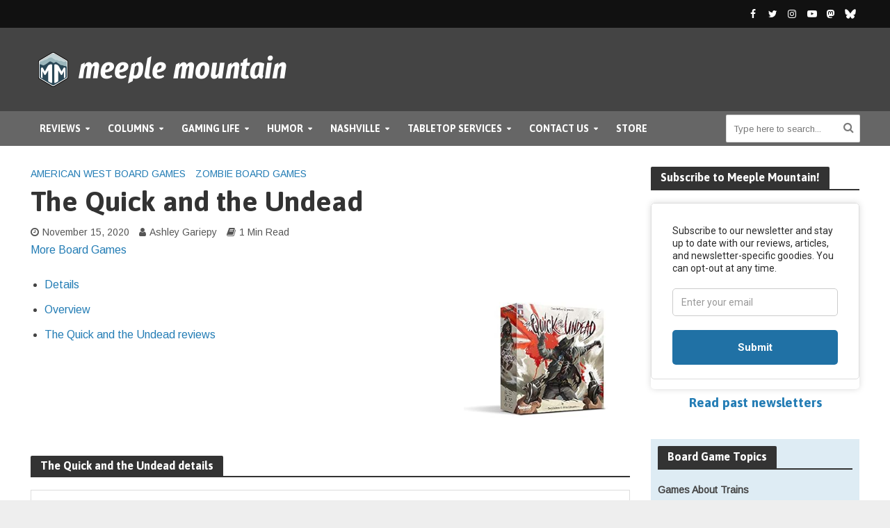

--- FILE ---
content_type: text/html
request_url: https://cdn.sender.net/accounts_resources/forms/177555/39167/cf1a1a3a8cb2b0d2LDCeR.html
body_size: 2366
content:
<div class="sender-subs-embeded-form sender-form-input-aM271b sender-subs-embed-form-aM271b"><form id="sender-form-content" class="sender-form-box box-bg box-padding sender-form-input-aM271b" autocomplete="off"><div><link href="https://fonts.googleapis.com/css2?family=Roboto:ital,wght@0,400;0,700;1,400;1,700&amp;display=swap" rel="stylesheet"><div class="sender-form-flex sender-form-main"><div class="sender-form-els"><div class="sender-form-success" style="display: none;"><div class="sender-form-title sender-form-input-aM271b"><p>Thanks for signing up</p></div><div class="sender-form-subtitle sender-form-input-aM271b"><p>Keep your eyes peeled for great inbox content.</p></div></div><div class="sender-form"><div class="sender-form-subtitle sender-form-input-aM271b"><p>Subscribe to our newsletter and stay up to date with our reviews, articles, and newsletter-specific goodies. You can opt-out at any time.</p></div><div class="sender-form-inputs"><div class="sender-form-field sender-form-input-aM271b"><input class="sender-form-input sender-form-input-aM271b" type="email" name="email" required="" placeholder="Enter your email" maxlength="320" dir="auto"></div></div><button class="sender-form-button submit-button is-fullwidth" text_during_submit="Sending...">Submit</button></div></div></div><div class="sender-form-stylesheets"><style>.flex-set { display: flex;  } .flex-justify-center { justify-content: center;  } .flex-align-center { align-items: center;  } .flex-place-center { justify-content: center; align-items: center;  } a { text-decoration: unset;  } a, a:active, a:focus, a:hover, a:visited { color: inherit;  } .sender-subs-embed-form-aM271b .sender-form-box * { box-sizing: border-box;  } .sender-form-els > [class^=sender-form] > :first-child { margin-top: 0 !important;  } .sender-subs-embed-form-aM271b .sender-form-inputs { margin-top: 20px;  } .sender-subs-embed-form-aM271b .sender-form-checkboxes { margin-top: 20px;  } .sender-subs-embed-form-aM271b .recaptcha-preview-wrap { margin-top: 20px;  } .sender-subs-embed-form-aM271b .sender-form .sender-form-field { display: block;  } .sender-form-input[readonly] { border-color: unset;  } .sender-subs-embed-form-aM271b .sender-form-checkbox-holder { line-height: 0;  } .sender-subs-embed-form-aM271b .sender-form-field .sender-form-b-checkbox.sender-form-checkbox input[type=checkbox] + .sender-form-check { width: 20px; height: 20px; transition: none; background-size: 10.5px 12px; border-color: #dddddd; border-radius: 5px; border: 1px solid #dddddd;  } .sender-subs-embed-form-aM271b .sender-form-b-checkbox.sender-form-checkbox.sender-form-label { width: 100%; margin: 0;  } .sender-subs-embed-form-aM271b .sender-form-b-checkbox.sender-form-checkbox .sender-form-check { margin-inline-end: 10px;  } .sender-subs-embed-form-aM271b .sender-form-b-checkbox.sender-form-checkbox .sender-form-control-label { padding-left: 0;  } .sender-subs-embed-form-aM271b .sender-form-b-checkbox.sender-form-checkbox input[type=checkbox]:checked + .sender-form-check { background-color: #ff8d00; background-image: url("data:image/svg+xml,%3Csvg xmlns='http://www.w3.org/2000/svg'  viewBox='0 0 11 9' %3E %3Cpath fill='none' fill-rule='evenodd' stroke='%23FFF' stroke-width='2' d='M1 3.756L4.375 7 10 1' %3E%3C/path%3E%3C/svg%3E"); background-repeat: no-repeat; background-position: center center; border-color: #ff8d00;  } .sender-subs-embed-form-aM271b .sender-form-b-checkbox.sender-form-checkbox input[type=checkbox].is-indeterminate + .sender-form-check { background: #ff8d00 url("data:image/svg+xml,%3Csvg xmlns='http://www.w3.org/2000/svg' viewBox='0 0 1 1'%3E%3Crect style='fill:%23fff' width='0.7' height='0.2' x='.15' y='.4'%3E%3C/rect%3E%3C/svg%3E") no-repeat center center; border-color: #ff8d00;  } .sender-subs-embed-form-aM271b .sender-form-field .sender-form-input:active, .sender-form-field .sender-form-input:focus { border-color: #ccc; box-shadow: none;  } .sender-subs-embed-form-aM271b .sender-form-field .sender-form-input[type='number'] { -moz-appearance: textfield;  } .sender-subs-embed-form-aM271b .sender-form-field input.sender-form-input[type='number'] { padding-right: 28px;  } .sender-subs-embed-form-aM271b .sender-form-field .sender-form-input[type='number']::-webkit-outer-spin-button,
        .sender-subs-embed-form-aM271b .sender-form-field .sender-form-input[type='number']::-webkit-inner-spin-button { -webkit-appearance: none; margin: 0;  } .sender-subs-embed-form-aM271b .form-number-input-icons { z-index: 1; top: 50%; transform: translateY(-50%); right: 10px; display: flex; flex-direction: column; line-height: 0; background-color: #fff; border-radius: 20px;  } .sender-subs-embed-form-aM271b .form-number-input-icons a { cursor: pointer; display: block; user-drag: none; user-select: none; -moz-user-select: none; -webkit-user-drag: none; -webkit-user-select: none; -ms-user-select: none;  } .sender-subs-embed-form-aM271b .form-number-input-icons a:hover div { background-color: #ccc;  } .sender-subs-embed-form-aM271b .form-number-input-icons a:active div { background-color: #ddd;  } .sender-subs-embed-form-aM271b .form-number-input-icons a:first-child { padding: 3px 4px 0; margin: -3px -4px -1px;  } .sender-subs-embed-form-aM271b .form-number-input-icons a:first-child div { padding: 2px 2px 0; border: 1px solid #ccc; border-bottom: none; border-top-left-radius: 20px; border-top-right-radius: 20px;  } .sender-subs-embed-form-aM271b .form-number-input-icons a:last-child { padding: 0 4px 3px; margin: -1px -4px -3px;  } .sender-subs-embed-form-aM271b .form-number-input-icons a:last-child div { padding: 0 2px 2px; border: 1px solid #ccc; border-top: none; border-bottom-left-radius: 20px; border-bottom-right-radius: 20px;  } .sender-subs-embed-form-aM271b .form-number-input-icons a i { display: flex;  } .sender-subs-embed-form-aM271b .form-number-input-icons a:first-child i svg { transform: rotate(180deg); margin-bottom: 1px;  } .sender-subs-embed-form-aM271b .form-number-input-icons a:last-child i svg { margin-top: 1px;  } .sender-subs-embed-form-aM271b .form-number-input-icons i svg { width: 7px;  } .sender-subs-embed-form-aM271b .sender-form-button { height: auto; line-height: 1.3; white-space: normal; word-break: break-word; border: none; box-shadow: none !important; outline: none !important; direction: ltr;  } .sender-subs-embed-form-aM271b .sender-form-button:hover, .sender-subs-embed-form-aM271b .sender-form-button:focus, .sender-subs-embed-form-aM271b .sender-form-button.sending-request { -webkit-filter: brightness(85%); filter: brightness(85%);  } .sender-form-button.sending-request:hover { cursor: progress;  } .sender-subs-embed-form-aM271b .iti__selected-flag { padding-right: 6px; padding-left: 10px; margin-right: auto;  } .sender-subs-embed-form-aM271b .iti.iti--allow-dropdown { width: 100%;  } .sender-subs-embed-form-aM271b .iti.iti--allow-dropdown input { padding-left: 56px;  } .sender-subs-embed-form-aM271b .sender-form-box .sender-form .recaptcha-preview { position: relative; margin-bottom: 0;  } .sender-subs-embed-form-aM271b .sender-form-box .sender-form .recaptcha-preview > div:first-of-type { width: 0;  } .sender-subs-embed-form-aM271b .sender-form-box .sender-form .recaptcha-preview div iframe { max-width: unset; width: 304px; height: 78px;  } .sender-subs-embed-form-aM271b .box-padding { padding-left: 30px; padding-right: 30px; padding-top: 30px; padding-bottom: 20px;  } .sender-subs-embed-form-aM271b .sender-form-box { box-sizing: border-box; width: 360px; background-color: #ffffff; border-style: solid; border-radius: 5px; border-width: 1px; border-color: #dddddd; margin: 0px; max-width: 100%; box-shadow:  0px 0px 10px 0px rgba(0,0,0,0.15);  } .sender-subs-embed-form-aM271b .sender-form-box .sender-form-flex-wrap { border-radius: calc(5px - 1px);  } .sender-subs-embed-form-aM271b .sender-form .sender-form-subtitle { font-family: 'Roboto', sans-serif; font-size: 14px; color: #2b2b2b; word-break: break-word; line-height: 1.29; margin-top: 10px;  } .sender-subs-embed-form-aM271b .sender-form-success .sender-form-title { font-family: 'Roboto', sans-serif; font-size: 24px; color: #000000; word-break: break-word; margin-bottom: 0; line-height: 1.2; text-align: center;  } .sender-subs-embed-form-aM271b .sender-form-success .sender-form-subtitle { font-family: 'Roboto', sans-serif; font-size: 14px; color: #2b2b2b; word-break: break-word; line-height: 1.29; text-align: center; margin-top: 10px;  } .sender-subs-embed-form-aM271b .sender-form .sender-form-label { font-family: 'Roboto', sans-serif; font-size: 14px; font-weight: 400; color: #000; word-break: break-word; line-height: 1.29; margin-bottom: 5px;  } .sender-subs-embed-form-aM271b .sender-form-input::placeholder { font-family: 'Roboto', sans-serif; font-size: 14px; color: #999999; font-weight: 400;  } .sender-subs-embed-form-aM271b .sender-form-input { border-width: 1px; border-style: solid; border-color: #ccc; border-radius: 5px; background-color: #ffffff; color: #000000; font-size: 14px; font-family: 'Roboto', sans-serif; box-shadow: none; height: 40px; padding: 7px 12px;  } .sender-subs-embed-form-aM271b .sender-form .error-message { font-family: 'Roboto', sans-serif; font-size: 14px; font-weight: 400; word-break: break-word; line-height: 1.29; margin-top: 4px; color: red; text-align: left;  } .sender-subs-embed-form-aM271b button.submit-button { background-color: #2071A5; border-radius: 5px; color: #ffffff; font-size: 15px; font-family: 'Roboto', sans-serif; margin-top: 20px; min-height: 50px; padding: 12px; font-weight: 700;  } .sender-subs-embed-form-aM271b.sender-subs-embeded-form { max-width: 100%;  } .sender-subs-embed-form-aM271b .sender-form-flex { width: 100%;  } .sender-subs-embed-form-aM271b .sender-form-inputs .sender-form-field:not(:last-child) { margin-bottom: 20px;  } .sender-subs-embed-form-aM271b .sender-form-checkboxes .sender-form-field:not(:last-child) { margin-bottom: 20px;  } .sender-subs-embed-form-aM271b .sender-form .sender-default-phone-input { padding-right: 12px;  } </style><style id="responsive-media" media="not all">@media screen and (max-width: 525px) { .sender-subs-embed-form-aM271b .box-padding { padding-left: 30px; padding-right: 30px; padding-top: 30px; padding-bottom: 20px;  }  } </style></div></div><link rel="stylesheet" href="https://cdn.sender.net/accounts_resources/forms.css"></form></div>

--- FILE ---
content_type: text/css
request_url: https://hb.wpmucdn.com/www.meeplemountain.com/b7be28c9-1af4-4f49-b439-d94a552de5fb.css
body_size: 394
content:
/**handles:mmbgw-styles**/
.mmbgw.full{margin:20px 0}.mmbgw.full .mmbgw-post{display:flex;flex-wrap:wrap;margin-bottom:10px;position:relative;padding:0 5px 0 7px}.mmbgw.full .mmbgw-post:before{content:"";position:absolute;left:25%;bottom:0;height:5px;width:50%;border-bottom:1px solid #ddd}.mmbgw.full .mmbgw-post:last-child:before{border-bottom:none}.mmbgw.full .mmbgw-post-image{flex-basis:35%;margin-bottom:10px;width:300px;overflow:hidden}.mmbgw.full .mmbgw-post-image p{margin-bottom:0}.mmbgw.full .mmbgw-post-content{flex-basis:65%;margin-bottom:10px;padding-left:20px}.mmbgw.full .mmbgw-post-excerpt{margin-bottom:1rem}.mmbgw.full .mmbgw-post-title{font-size:1.8rem}.mmbgw.compact .mmbgw-list{display:flex;flex-wrap:wrap}.mmbgw.compact .mmbgw-post{border:1px solid #ddd;margin:5px;width:32%;padding:5px;border-radius:10px}.mmbgw.compact .mmbgw-post.has-content{background:#ceecff}.mmbgw.compact .mmbgw-post:hover{background:#ddd}.mmbgw.compact .mmbgw-post-image{height:150px;overflow:hidden;margin-bottom:20px;max-height:150px;text-align:center}.mmbgw.compact .mmbgw-post-image a:hover,.mmbgw.compact .mmbgw-post-image a:visited:hover{background:#247db5;color:#fff}.mmbgw.compact .mmbgw-post-content{margin:10px;display:flex;flex-direction:column;height:100%}.mmbgw.compact .mmbgw-post-excerpt{margin-bottom:1rem}.mmbgw.compact .mmbgw-post-title{font-size:1.8rem}.mmbgw.compact .mmbgw-footer,.mmbgw.full .mmbgw-footer,.mmbgw.text-only .mmbgw-footer{text-align:center;font-size:1.3rem}.mmbgw.text-only .mmbgw-list{margin-bottom:0}@media (max-width:1036px) and (min-width:768px){.mmbgw.compact .mmbgw-post-image{height:auto}}@media (max-width:795px) and (min-width:769px){.mmbgw.compact .mmbgw-post{width:48%}}@media (max-width:768px) and (min-width:320px){.mmbgw.compact .mmbgw-post,.mmbgw.full .mmbgw-post{width:100%;display:block;text-align:center}.mmbgw.full .mmbgw-post-title{font-size:2rem;margin-top:15px}.mmbgw.compact .mmbgw-post-content,.mmbgw.compact .mmbgw-post-excerpt,.mmbgw.full .mmbgw-post-content,.mmbgw.full .mmbgw-post-excerpt{text-align:left}.mmbgw.full .mmbgw-post-image{margin:0 auto}.mmbgw.compact .mmbgw-list{width:100%}.mmbgw.compact .mmbgw-post-excerpt{display:none}.mmbgw.full .mmbgw-post-content{padding-bottom:1px}.mmbgw.compact .mmbgw-footer,.mmbgw.full .mmbgw-footer,.mmbgw.text-only .mmbgw-footer{display:flex;flex-wrap:wrap;flex-direction:column}.mmbgw.text-only .mmbgw-list{list-style:none}.mmbgw.text-only .mmbgw-post{border-bottom:1px solid #ddd;padding:0 0 10px 0}.mmbgw.text-only .mmbgw-post:last-child{border-bottom:none}}

--- FILE ---
content_type: image/svg+xml
request_url: https://meeplemountain.com/wp-content/uploads/bluesky_logo.svg
body_size: 350
content:
<?xml version="1.0" encoding="UTF-8"?>
<svg id="Layer_1" xmlns="http://www.w3.org/2000/svg" version="1.1" viewBox="0 0 600 530">
  <!-- Generator: Adobe Illustrator 29.2.1, SVG Export Plug-In . SVG Version: 2.1.0 Build 116)  -->
  <defs>
    <style>
      .st0 {
        fill: #fff;
      }
    </style>
  </defs>
  <path class="st0" d="M135.7,44c66.5,49.9,138,151.1,164.3,205.5,26.3-54.3,97.8-155.5,164.3-205.5,48-36,125.7-63.9,125.7,24.8s-10.2,148.8-16.1,170.1c-20.7,74-96.1,92.9-163.2,81.4,117.3,20,147.1,86.1,82.7,152.2-122.4,125.6-175.9-31.5-189.6-71.8-2.5-7.4-3.7-10.8-3.7-7.9,0-2.9-1.2.5-3.7,7.9-13.7,40.3-67.2,197.4-189.6,71.8-64.4-66.1-34.6-132.3,82.7-152.2-67.1,11.4-142.6-7.4-163.2-81.4-6-21.3-16.1-152.4-16.1-170.1,0-88.7,77.7-60.8,125.7-24.8h0Z"/>
</svg>